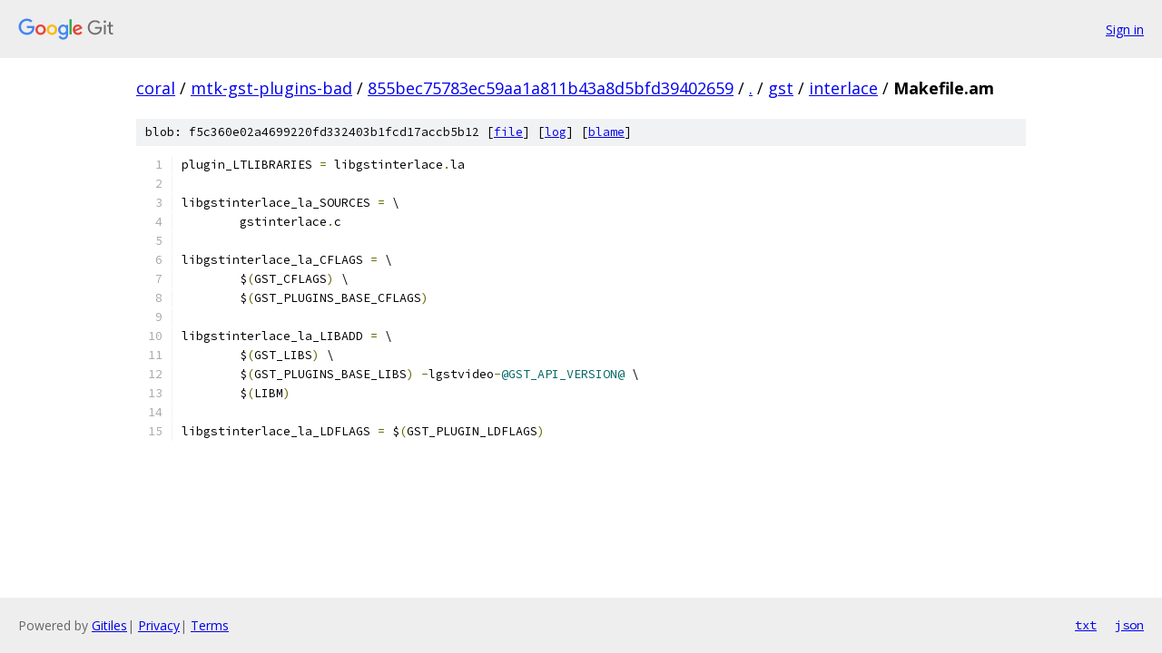

--- FILE ---
content_type: text/html; charset=utf-8
request_url: https://coral.googlesource.com/mtk-gst-plugins-bad/+/855bec75783ec59aa1a811b43a8d5bfd39402659/gst/interlace/Makefile.am
body_size: 1177
content:
<!DOCTYPE html><html lang="en"><head><meta charset="utf-8"><meta name="viewport" content="width=device-width, initial-scale=1"><title>gst/interlace/Makefile.am - mtk-gst-plugins-bad - Git at Google</title><link rel="stylesheet" type="text/css" href="/+static/base.css"><link rel="stylesheet" type="text/css" href="/+static/prettify/prettify.css"><!-- default customHeadTagPart --></head><body class="Site"><header class="Site-header"><div class="Header"><a class="Header-image" href="/"><img src="//www.gstatic.com/images/branding/lockups/2x/lockup_git_color_108x24dp.png" width="108" height="24" alt="Google Git"></a><div class="Header-menu"> <a class="Header-menuItem" href="https://accounts.google.com/AccountChooser?faa=1&amp;continue=https://coral.googlesource.com/login/mtk-gst-plugins-bad/%2B/855bec75783ec59aa1a811b43a8d5bfd39402659/gst/interlace/Makefile.am">Sign in</a> </div></div></header><div class="Site-content"><div class="Container "><div class="Breadcrumbs"><a class="Breadcrumbs-crumb" href="/?format=HTML">coral</a> / <a class="Breadcrumbs-crumb" href="/mtk-gst-plugins-bad/">mtk-gst-plugins-bad</a> / <a class="Breadcrumbs-crumb" href="/mtk-gst-plugins-bad/+/855bec75783ec59aa1a811b43a8d5bfd39402659">855bec75783ec59aa1a811b43a8d5bfd39402659</a> / <a class="Breadcrumbs-crumb" href="/mtk-gst-plugins-bad/+/855bec75783ec59aa1a811b43a8d5bfd39402659/">.</a> / <a class="Breadcrumbs-crumb" href="/mtk-gst-plugins-bad/+/855bec75783ec59aa1a811b43a8d5bfd39402659/gst">gst</a> / <a class="Breadcrumbs-crumb" href="/mtk-gst-plugins-bad/+/855bec75783ec59aa1a811b43a8d5bfd39402659/gst/interlace">interlace</a> / <span class="Breadcrumbs-crumb">Makefile.am</span></div><div class="u-sha1 u-monospace BlobSha1">blob: f5c360e02a4699220fd332403b1fcd17accb5b12 [<a href="/mtk-gst-plugins-bad/+/855bec75783ec59aa1a811b43a8d5bfd39402659/gst/interlace/Makefile.am">file</a>] [<a href="/mtk-gst-plugins-bad/+log/855bec75783ec59aa1a811b43a8d5bfd39402659/gst/interlace/Makefile.am">log</a>] [<a href="/mtk-gst-plugins-bad/+blame/855bec75783ec59aa1a811b43a8d5bfd39402659/gst/interlace/Makefile.am">blame</a>]</div><table class="FileContents"><tr class="u-pre u-monospace FileContents-line"><td class="u-lineNum u-noSelect FileContents-lineNum" data-line-number="1"></td><td class="FileContents-lineContents" id="1"><span class="pln">plugin_LTLIBRARIES </span><span class="pun">=</span><span class="pln"> libgstinterlace</span><span class="pun">.</span><span class="pln">la</span></td></tr><tr class="u-pre u-monospace FileContents-line"><td class="u-lineNum u-noSelect FileContents-lineNum" data-line-number="2"></td><td class="FileContents-lineContents" id="2"></td></tr><tr class="u-pre u-monospace FileContents-line"><td class="u-lineNum u-noSelect FileContents-lineNum" data-line-number="3"></td><td class="FileContents-lineContents" id="3"><span class="pln">libgstinterlace_la_SOURCES </span><span class="pun">=</span><span class="pln"> \</span></td></tr><tr class="u-pre u-monospace FileContents-line"><td class="u-lineNum u-noSelect FileContents-lineNum" data-line-number="4"></td><td class="FileContents-lineContents" id="4"><span class="pln">	gstinterlace</span><span class="pun">.</span><span class="pln">c</span></td></tr><tr class="u-pre u-monospace FileContents-line"><td class="u-lineNum u-noSelect FileContents-lineNum" data-line-number="5"></td><td class="FileContents-lineContents" id="5"></td></tr><tr class="u-pre u-monospace FileContents-line"><td class="u-lineNum u-noSelect FileContents-lineNum" data-line-number="6"></td><td class="FileContents-lineContents" id="6"><span class="pln">libgstinterlace_la_CFLAGS </span><span class="pun">=</span><span class="pln"> \</span></td></tr><tr class="u-pre u-monospace FileContents-line"><td class="u-lineNum u-noSelect FileContents-lineNum" data-line-number="7"></td><td class="FileContents-lineContents" id="7"><span class="pln">	$</span><span class="pun">(</span><span class="pln">GST_CFLAGS</span><span class="pun">)</span><span class="pln"> \</span></td></tr><tr class="u-pre u-monospace FileContents-line"><td class="u-lineNum u-noSelect FileContents-lineNum" data-line-number="8"></td><td class="FileContents-lineContents" id="8"><span class="pln">	$</span><span class="pun">(</span><span class="pln">GST_PLUGINS_BASE_CFLAGS</span><span class="pun">)</span></td></tr><tr class="u-pre u-monospace FileContents-line"><td class="u-lineNum u-noSelect FileContents-lineNum" data-line-number="9"></td><td class="FileContents-lineContents" id="9"></td></tr><tr class="u-pre u-monospace FileContents-line"><td class="u-lineNum u-noSelect FileContents-lineNum" data-line-number="10"></td><td class="FileContents-lineContents" id="10"><span class="pln">libgstinterlace_la_LIBADD </span><span class="pun">=</span><span class="pln"> \</span></td></tr><tr class="u-pre u-monospace FileContents-line"><td class="u-lineNum u-noSelect FileContents-lineNum" data-line-number="11"></td><td class="FileContents-lineContents" id="11"><span class="pln">	$</span><span class="pun">(</span><span class="pln">GST_LIBS</span><span class="pun">)</span><span class="pln"> \</span></td></tr><tr class="u-pre u-monospace FileContents-line"><td class="u-lineNum u-noSelect FileContents-lineNum" data-line-number="12"></td><td class="FileContents-lineContents" id="12"><span class="pln">	$</span><span class="pun">(</span><span class="pln">GST_PLUGINS_BASE_LIBS</span><span class="pun">)</span><span class="pln"> </span><span class="pun">-</span><span class="pln">lgstvideo</span><span class="pun">-</span><span class="lit">@GST_API_VERSION@</span><span class="pln"> \</span></td></tr><tr class="u-pre u-monospace FileContents-line"><td class="u-lineNum u-noSelect FileContents-lineNum" data-line-number="13"></td><td class="FileContents-lineContents" id="13"><span class="pln">	$</span><span class="pun">(</span><span class="pln">LIBM</span><span class="pun">)</span></td></tr><tr class="u-pre u-monospace FileContents-line"><td class="u-lineNum u-noSelect FileContents-lineNum" data-line-number="14"></td><td class="FileContents-lineContents" id="14"></td></tr><tr class="u-pre u-monospace FileContents-line"><td class="u-lineNum u-noSelect FileContents-lineNum" data-line-number="15"></td><td class="FileContents-lineContents" id="15"><span class="pln">libgstinterlace_la_LDFLAGS </span><span class="pun">=</span><span class="pln"> $</span><span class="pun">(</span><span class="pln">GST_PLUGIN_LDFLAGS</span><span class="pun">)</span></td></tr></table><script nonce="7-TOveE08hJTkZmUYizaXg">for (let lineNumEl of document.querySelectorAll('td.u-lineNum')) {lineNumEl.onclick = () => {window.location.hash = `#${lineNumEl.getAttribute('data-line-number')}`;};}</script></div> <!-- Container --></div> <!-- Site-content --><footer class="Site-footer"><div class="Footer"><span class="Footer-poweredBy">Powered by <a href="https://gerrit.googlesource.com/gitiles/">Gitiles</a>| <a href="https://policies.google.com/privacy">Privacy</a>| <a href="https://policies.google.com/terms">Terms</a></span><span class="Footer-formats"><a class="u-monospace Footer-formatsItem" href="?format=TEXT">txt</a> <a class="u-monospace Footer-formatsItem" href="?format=JSON">json</a></span></div></footer></body></html>